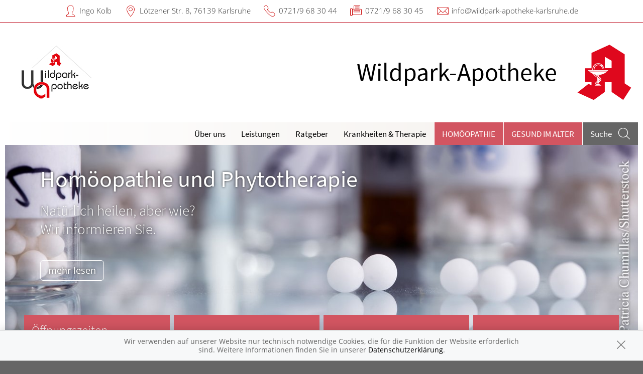

--- FILE ---
content_type: text/html; charset=UTF-8
request_url: https://www.wildpark-apotheke-karlsruhe.de/
body_size: 10338
content:
<!doctype html>
<html class="no-js" lang="de" itemscope itemtype="http://schema.org/Pharmacy">
<head>
    <meta charset="utf-8">
    <meta http-equiv="x-ua-compatible" content="ie=edge">

      

            <title>Wildpark-Apotheke in 76139 Karlsruhe</title>
                    <meta name="description" content="Wildpark-Apotheke, Lötzener Str. 8, 76139 Karlsruhe, Tel: 0721/9 68 30 44 ➤ Schwerpunkte: Blutuntersuchungen, Verleih, Homöopathie, Haut" />
        <meta name="keywords" content="Apotheke, Karlsruhe, Waldstadt, Glucose, Avène, Eubos, Eucerin, 	Biochemie/Schüssler-Salze, Ernährung, Englisch, Französisch, Russisch, elektr. Milchpumpe, BMI (Body-Mass-Index), Blutdruckmessung, EC-Karte, Frei, La Roche-Posay, Neutrogena, , Kosmetik, Olivenölpflege (Medipharma), Optolind, Vichy, Weleda">
        <meta property="og:title" content="Wildpark-Apotheke" />
            <meta property="og:description" content="Wildpark-Apotheke, Lötzener Str. 8, 76139 Karlsruhe, Tel: 0721/9 68 30 44 ➤ Schwerpunkte: Blutuntersuchungen, Verleih, Homöopathie, Haut" />
        <meta property="og:site_name" itemprop="name" content="Wildpark-Apotheke" />

        <meta name="mobile-web-app-capable" content="yes">
    <link rel="icon" sizes="192x192" href="https://premiumsite.apocdn.net/pw/themes/common/images/home_screen_icon/apotheken_logo_192x192.png">
        <link rel="manifest" href="https://premiumsite.apocdn.net/pw/themes/common/json/home_screen_icon/manifest.json">
        <meta name="apple-mobile-web-app-capable" content="yes">     <link rel="apple-touch-icon" href="https://premiumsite.apocdn.net/pw/apple-touch-icon.png">
    <link rel="apple-touch-icon" sizes="76x76" href="https://premiumsite.apocdn.net/pw/apple-touch-icon-76x76.png">
    <link rel="apple-touch-icon" sizes="120x120" href="https://premiumsite.apocdn.net/pw/apple-touch-icon-120x120.png">
    <link rel="apple-touch-icon" sizes="152x152" href="https://premiumsite.apocdn.net/pw/apple-touch-icon-152x152.png">


<meta name="copyright" content="apotheken.de DAN GmbH" />
<meta property="og:type" content="website" />
<meta property="og:url" itemprop="url" content="https://www.wildpark-apotheke-karlsruhe.de" />
<meta property="og:image" itemprop="image" content="https://mein-uploads.apocdn.net/555/logo/7631_wildpark_logo_1.png" />

    <meta name="smartbanner:title" content="Wildpark-Apotheke">
            <meta name="smartbanner:parentTag" content="global-alerts-container">
    
    <meta name="smartbanner:button" content="in Apotheken App anzeigen">
    <meta name="smartbanner:button-url-apple" content="https://itunes.apple.com/de/app/apotheken-app/id506362694?mt=8">
    <meta name="smartbanner:button-url-google" content="https://play.google.com/store/apps/details?id=de.apotheken.app&feature=search_result#?t=W251bGwsMSwyLDEsImRlLmFwb3RoZWtlbi5hcHAiXQ..">
    <meta name="smartbanner:app-url" content="apothekenapp://apoid/555">
    <meta name="smartbanner:enabled-platforms" content="android,ios">


    <meta name="viewport" content="width=device-width, initial-scale=1.0, user-scalable=0">

                <link href="https://premiumsite.apocdn.net/pw/fonts/SourceSansPro/source-sans-pro-v11-latin-300.woff2" rel="preload" as="font" crossorigin="anonymous">
            <link href="https://premiumsite.apocdn.net/pw/fonts/SourceSansPro/source-sans-pro-v11-latin-600.woff2" rel="preload" as="font" crossorigin="anonymous">
            <link href="https://premiumsite.apocdn.net/pw/fonts/SourceSansPro/source-sans-pro-v11-latin-regular.woff2" rel="preload" as="font" crossorigin="anonymous">
            <link href="https://premiumsite.apocdn.net/pw/fonts/OpenSans/open-sans-v15-latin-300.woff2" rel="preload" as="font" crossorigin="anonymous">
            <link href="https://premiumsite.apocdn.net/pw/fonts/OpenSans/open-sans-v15-latin-600.woff2" rel="preload" as="font" crossorigin="anonymous">
            <link href="https://premiumsite.apocdn.net/pw/fonts/OpenSans/open-sans-v15-latin-700.woff2" rel="preload" as="font" crossorigin="anonymous">
            <link href="https://premiumsite.apocdn.net/pw/fonts/OpenSans/open-sans-v15-latin-700italic.woff2" rel="preload" as="font" crossorigin="anonymous">
            <link href="https://premiumsite.apocdn.net/pw/fonts/OpenSans/open-sans-v15-latin-italic.woff2" rel="preload" as="font" crossorigin="anonymous">
            <link href="https://premiumsite.apocdn.net/pw/fonts/OpenSans/open-sans-v15-latin-regular.woff2" rel="preload" as="font" crossorigin="anonymous">
        <link href="https://premiumsite.apocdn.net/pw/global/fonts/fontawesome-webfont.woff2" rel="preload" as="font" crossorigin="anonymous">
                <link href="https://premiumsite.apocdn.net/pw/fonts/SourceSansPro/font.css" rel="stylesheet">
            <link href="https://premiumsite.apocdn.net/pw/fonts/OpenSans/font.css" rel="stylesheet">
    
    <link rel="stylesheet" href="https://premiumsite.apocdn.net/pw/build/theme/nature/red.f774ce01.css">

                
        <link rel="stylesheet" href="https://premiumsite.apocdn.net/pw/build/theme/common.af2000a8.css">
    <link rel="stylesheet" type="text/css" href="https://premiumsite.apocdn.net/pw/global/css/font-awesome.min.css" />

        

    <script src="https://premiumsite.apocdn.net/pw/themes/nature/js/modernizr.js"></script>
    <script src="https://premiumsite.apocdn.net/pw/build/runtime.685f31eb.js"></script><script src="https://premiumsite.apocdn.net/pw/build/55.3f5cd14f.js"></script><script src="https://premiumsite.apocdn.net/pw/build/928.7757e2f7.js"></script><script src="https://premiumsite.apocdn.net/pw/build/theme/common.0e96713c.js"></script>
</head>

<body class="theme-nature theme-typography-sourceSansPro  font-apo-icons-global-not-ready font-awesome-not-ready"  data-theme-name="nature">
    <!-- header: begin -->
<header id="header" class="header-1">

                    <div id="header-logos" class="double">
        <div class="row">
            <div class="medium-5 columns">
                <div id="logo-custom-wrap">
                                                            <a id="logo-custom" href="/" style="background-image: url(https://mein-uploads.apocdn.net/555/logo/7631_wildpark_logo_1@small-9-columns.png);" alt="Logo der Wildpark-Apotheke">
                        <img itemprop="logo" src="https://mein-uploads.apocdn.net/555/logo/7631_wildpark_logo_1@large-3-columns.png" alt="Logo der Wildpark-Apotheke" class="show-for-medium-up">
                    </a>
                </div>
            </div>
            <div class="medium-7 columns show-for-medium-up">
                                <div id="logo-default-wrap" class="notranslate">
                    <a href="/">
                        <h1 id="pharmacy-a-medium">
                                                                                                                            <span  itemprop="name">Wildpark-Apotheke</span>
                                                    </h1>
                    </a>
                </div>
                            </div>
        </div>
    </div>

    
    <!-- Menu -->
                        <div id="menu">
    <div class="row">
        <nav id="main-nav" class="top-bar" data-topbar role="navigation">
            <ul class="title-area show-for-small">
                <li class="toggle-topbar menu-icon"><a href="#"><span></span></a></li>

                <li id="toggle-contact-data" class="name"><a>Kontakt</a></li>
                <li id="toggle-search-modal" class="theme_icon-diagnosefinder" data-reveal-id="search-form"><a href="#"><span></span></a></li>
            </ul>

                                            <section class="top-bar-section">
                    <ul class="right">
                        
                                                    <li
                                class="has-dropdown                                  ">
                                <a  href="/ueberUns">Über uns</a>

                                                                    
    <ul class="dropdown">
                    <li class="">
                <a  href="/ueberUns/team">Team</a>
            </li>
            </ul>

                                                            </li>
                                                    <li
                                class="has-dropdown                                  ">
                                <a  href="/leistungen">Leistungen</a>

                                                                    
    <div class="dropdown multi-columns">
                                
                            <div class="row collapse">
                                        <div class="small-12 medium-3 columns">
                    <ul>
            
                            <li class="">
                    <a  href="/leistungen">Übersicht</a>
                </li>
            
            
                                                        
                        
                            <li class="">
                    <a  href="/leistungen/reservierung">Reservierung</a>
                </li>
            
            
                                                        
                        
                            <li class="">
                    <a  href="/leistungen/notdienst">Notdienst</a>
                </li>
            
                                </ul>
                </div>
            
                                                        
                                        <div class="small-12 medium-3 columns">
                    <ul>
            
                            <li class="">
                    <a  href="/leistungen/beipackzettelsuche">Beipackzettelsuche</a>
                </li>
            
            
                                                        
                        
                            <li class="">
                    <a  rel="nofollow" href="/leistungen/laborwerte">Laborwerte A-Z</a>
                </li>
            
            
                                                        
                        
                            <li class="">
                    <a  rel="nofollow" href="/leistungen/reiseimpfungen">Reiseimpfungen A-Z</a>
                </li>
            
                                </ul>
                </div>
            
                                                        
                                        <div class="small-12 medium-3 columns">
                    <ul>
            
                            <li class="">
                    <a  rel="nofollow" href="/leistungen/notfaelle">Notfälle A-Z</a>
                </li>
            
            
                                                        
                        
                            <li class="">
                    <a  rel="nofollow" href="/leistungen/nahrungsergaenzungsmittel">Nahrungsergänzungsmittel A-Z</a>
                </li>
            
            
                                                        
                        
                            <li class="">
                    <a  rel="nofollow" href="/leistungen/heilpflanzen">Heilpflanzen A-Z</a>
                </li>
            
                                </ul>
                </div>
            
                                                        
                                        <div class="small-12 medium-3 columns">
                    <ul>
            
                            <li class="">
                    <a  href="/leistungen/beratungsclips">Beratungsclips</a>
                </li>
            
                                </ul>
                </div>
            
                                        </div>                        </div>

                                                            </li>
                                                    <li
                                class="                                  ">
                                <a  rel="nofollow" href="/ratgeber">Ratgeber</a>

                                                            </li>
                                                    <li
                                class="has-dropdown                                  ">
                                <a  rel="nofollow" href="/krankheiten-therapie">Krankheiten &amp; Therapie</a>

                                                                    
    <div class="dropdown multi-columns">
                                
                            <div class="row collapse">
                                        <div class="small-12 medium-3 columns">
                    <ul>
            
                            <li class="">
                    <a  rel="nofollow" href="/krankheiten-therapie/66-erkrankungen-im-alter">Erkrankungen im Alter</a>
                </li>
            
            
                                                        
                        
                            <li class="">
                    <a  rel="nofollow" href="/krankheiten-therapie/67-sexualmedizin">Sexualmedizin</a>
                </li>
            
            
                                                        
                        
                            <li class="">
                    <a  rel="nofollow" href="/krankheiten-therapie/70-aesthetische-chirurgie">Ästhetische Chirurgie</a>
                </li>
            
                                </ul>
                </div>
            
                                                        
                                        <div class="small-12 medium-3 columns">
                    <ul>
            
                            <li class="">
                    <a  rel="nofollow" href="/krankheiten-therapie/75-augen">Augen</a>
                </li>
            
            
                                                        
                        
                            <li class="">
                    <a  rel="nofollow" href="/krankheiten-therapie/81-zaehne-und-kiefer">Zähne und Kiefer</a>
                </li>
            
            
                                                        
                        
                            <li class="">
                    <a  rel="nofollow" href="/krankheiten-therapie/89-hno-atemwege-und-lunge">HNO, Atemwege und Lunge</a>
                </li>
            
                                </ul>
                </div>
            
                                                        
                                        <div class="small-12 medium-3 columns">
                    <ul>
            
                            <li class="">
                    <a  rel="nofollow" href="/krankheiten-therapie/99-magen-und-darm">Magen und Darm</a>
                </li>
            
            
                                                        
                        
                            <li class="">
                    <a  rel="nofollow" href="/krankheiten-therapie/107-herz-gefaesse-kreislauf">Herz, Gefäße, Kreislauf</a>
                </li>
            
            
                                                        
                        
                            <li class="">
                    <a  rel="nofollow" href="/krankheiten-therapie/113-stoffwechsel">Stoffwechsel</a>
                </li>
            
                                </ul>
                </div>
            
                                                        
                                        <div class="small-12 medium-3 columns">
                    <ul>
            
                            <li class="">
                    <a  rel="nofollow" href="/krankheiten-therapie/121-nieren-und-harnwege">Nieren und Harnwege</a>
                </li>
            
            
                                                        
                        
                            <li class="">
                    <a  rel="nofollow" href="/krankheiten-therapie/125-orthopaedie-und-unfallmedizin">Orthopädie und Unfallmedizin</a>
                </li>
            
            
                                                        
                        
                            <li class="">
                    <a  rel="nofollow" href="/krankheiten-therapie/136-rheumatologische-erkrankungen">Rheumatologische Erkrankungen</a>
                </li>
            
                                </ul>
                </div>
            
                                        </div>                                            
                            <div class="row collapse">
                                        <div class="small-12 medium-3 columns">
                    <ul>
            
                            <li class="">
                    <a  rel="nofollow" href="/krankheiten-therapie/142-blut-krebs-und-infektionen">Blut, Krebs und Infektionen</a>
                </li>
            
            
                                                        
                        
                            <li class="">
                    <a  rel="nofollow" href="/krankheiten-therapie/149-haut-haare-und-naegel">Haut, Haare und Nägel</a>
                </li>
            
            
                                                        
                        
                            <li class="">
                    <a  rel="nofollow" href="/krankheiten-therapie/160-psychische-erkrankungen">Psychische Erkrankungen</a>
                </li>
            
                                </ul>
                </div>
            
                                                        
                                        <div class="small-12 medium-3 columns">
                    <ul>
            
                            <li class="">
                    <a  rel="nofollow" href="/krankheiten-therapie/166-neurologie">Neurologie</a>
                </li>
            
            
                                                        
                        
                            <li class="">
                    <a  rel="nofollow" href="/krankheiten-therapie/176-schmerz-und-schlafmedizin">Schmerz- und Schlafmedizin</a>
                </li>
            
            
                                                        
                        
                            <li class="">
                    <a  rel="nofollow" href="/krankheiten-therapie/180-frauenkrankheiten">Frauenkrankheiten</a>
                </li>
            
                                </ul>
                </div>
            
                                                        
                                        <div class="small-12 medium-3 columns">
                    <ul>
            
                            <li class="">
                    <a  rel="nofollow" href="/krankheiten-therapie/185-maennerkrankheiten">Männerkrankheiten</a>
                </li>
            
                                </ul>
                </div>
            
                                                                    <div class="small-12 medium-3 columns"></div>
                                                        </div>                        </div>

                                                            </li>
                                                    <li
                                class="  theme theme-a hide-for-medium                                ">
                                <a  rel="nofollow" href="/themenwelt/8-homoeopathie">Homöopathie</a>

                                                            </li>
                                                    <li
                                class="  theme theme-a hide-for-medium                                ">
                                <a  rel="nofollow" href="/themenwelt/65-gesund-im-alter">Gesund im Alter</a>

                                                            </li>
                        
                                                
                        <li class="theme theme-a show-for-medium-only has-dropdown right-align-dropdown">
                            <a href="">Themen</a>
                            <ul class="dropdown">
                                                                    <li><a rel="nofollow" href="/themenwelt/8-homoeopathie">Homöopathie</a></li>
                                                                    <li><a rel="nofollow" href="/themenwelt/65-gesund-im-alter">Gesund im Alter</a></li>
                                                            </ul>
                        </li>

                                                <li class="search show-for-medium-up"><a href="#" data-reveal-id="search-form"><span><span class="show-for-large-up">Suche</span></span></a></li>
                    </ul>
                </section>
                    </nav>
    </div>
</div>

<div id="search-form" class="reveal-modal" data-reveal aria-hidden="true" role="dialog">
    <a class="close-reveal-modal theme_icon-close-x" aria-label="Close"></a>
    <form method="get" action="/suchergebnis">
        <input type="text" name="term" placeholder="Suchbegriff" id="search-term">
        <button type="submit" id="search-submit" class="theme_icon-diagnosefinder"></button>
    </form>
</div>

            
    <!-- block "contact data": begin -->
    <div id="contact-data" class="notranslate">
        <div class="row collapse">
            <div class="large-12 columns">
                <ul>
                    <li class="theme_icon-inhaber" itemprop="employee">Ingo Kolb</li>
                    <li class="theme_icon-ort" itemprop="address">
                        <a target="_blank" href="https://www.google.com/maps/dir/?api=1&amp;destination=Wildpark-Apotheke&amp;destination_place_id=ChIJmw92zwoIl0cRmM2E7vachVY">
                            Lötzener Str. 8, 76139 Karlsruhe
                        </a>
                    </li>
                    <li class="theme_icon-fon" itemprop="telephone"><a href="tel:+497219683044">0721/9 68 30 44</a></li>
                                        <li class="theme_icon-fax" itemprop="faxNumber">0721/9 68 30 45</li>
                                                            <li class="theme_icon-mail" itemprop="email"><a href="mailto:info@wildpark-apotheke-karlsruhe.de">info@wildpark-apotheke-karlsruhe.de</a></li>
                                        <!-- "social media links": begin -->
                    <li class="social-media">
                        <div id="header-social-media">
                                                    </div>
                    </li>
                    <!-- "social media links": end -->
                </ul>
            </div>
        </div>
    </div>
    <!-- block "contact data": end -->
</header>
<!-- header: end -->


    <div id="content" class="clearfix">
        
        
    
                                                
            <!-- block "home slider": begin -->
<div id="home-slider" class="block show-for-medium-up">

    <div class="row gap collapse">

        <div class="large-12 columns meindav-frontend-editable">

            
            
            <div class="owl-carousel owl-theme slider" data-options='{"dots": false, "nav": true, "items": 1, "loop": true, "lazyLoad": true, "smartSpeed": 1000, "autoplayTimeout": 5000, "autoplay": true, "autoplayHoverPause": true}'>
                                    <div data-orbit-slide="headline-1" title="Homöopathie und Phytotherapie"  class="slider-item darken">
                        <figure>
                            <source class="owl-lazy" media="(min-width: 640px)" data-srcset="https://mein-uploads.apocdn.net/editorial/sliders/SHU_Homoeopathie_3_Natur@xlarge-8-columns.jpg">
                            <source class="owl-lazy" media="(min-width: 960px)" data-srcset="https://mein-uploads.apocdn.net/editorial/sliders/SHU_Homoeopathie_3_Natur@xlarge-11-columns.jpg">
                            <img data-src="https://mein-uploads.apocdn.net/editorial/sliders/SHU_Homoeopathie_3_Natur@xlarge-11-columns.jpg" alt="Kinderkrankheiten" class="owl-lazy" width="1320" height="440">
                        </figure>
                        <div>
                                                        <h2>Homöopathie und Phytotherapie </h2>
                                                                                    <h3>Natürlich heilen, aber wie?
                                                                    <br/>Wir informieren Sie.
                                                            </h3>
                                                                                        <br>
                                <a href="/themenwelt/8-homoeopathie"  class="button radius secondary">mehr lesen</a>
                                                    </div>
                    </div>
                            </div>
                    </div>
    </div>
</div>
<!-- block "home slider": end -->

    
        <!-- block "home tiles": begin -->
<div id="home-tiles" class="block">
    <div class="row">

                <div class="small-12 medium-6 large-3 columns ">
                                                            <!-- box fullsize "Öffnungszeiten": begin -->
<div class="box box-fullsize box-opening-hours">
    <h3>Öffnungszeiten</h3>
    <table class="timetable">
        
                    <tr>
                <td class="weekday">
                    Mo
                </td>
                <td class="times">
                    <span>08:30 - 13:00</span> <span>14:00 - 18:30</span>
                </td>
            </tr>
                                <tr>
                <td class="weekday">
                    Di
                </td>
                <td class="times">
                    <span>08:30 - 13:00</span> <span>14:00 - 18:30</span>
                </td>
            </tr>
                                <tr>
                <td class="weekday">
                    Mi
                </td>
                <td class="times">
                    <span>08:30 - 13:00</span>
                </td>
            </tr>
                                <tr>
                <td class="weekday">
                    Do
                </td>
                <td class="times">
                    <span>08:30 - 13:00</span> <span>14:00 - 18:30</span>
                </td>
            </tr>
                                <tr>
                <td class="weekday">
                    Fr
                </td>
                <td class="times">
                    <span>08:30 - 13:00</span> <span>14:00 - 18:30</span>
                </td>
            </tr>
                                <tr>
                <td class="weekday">
                    Sa
                </td>
                <td class="times">
                    <span>08:30 - 13:00</span>
                </td>
            </tr>
                        </table>
</div>
<!-- box fullsize "Öffnungszeiten": end -->

                                                                    </div>

                <div class="small-12 medium-6 large-3 columns ">
                                                            <div class="box box-fullsize box-icon">
    <a href="/reservierung">
        <div class="icon theme_icon-vorbestellen"></div>
        <h3>Medikamente<br>reservieren</h3>
    </a>
</div>

                                                                    </div>

                <div class="small-12 medium-6 large-3 columns ">
                                                            <!-- box fullsize "Notdienst": begin -->
<div class="box box-fullsize box-icon">
    <a href="/notdienst">
        <div class="icon theme_icon-notdienst"></div>
        <h3>Notdienst</h3>
    </a>
</div>
<!-- box fullsize "Notdienst": end -->

                                                                                </div>

                <div class="small-12 medium-6 large-3 columns ">
                                                            
        <div id="block-sites-apo-555-tiles-startseite-tile-four-freetext" class="cmf-block  dav-block-tile_free_text">
    
        
    <div xmlns:schema="http://schema.org/" typeof="schema:WebPage" about="phpcr|/sites/apo-555/tiles/startseite/tile-four-freetext">
    <div class="box box-fullsize text-center">
                <h3  property="schema:text/tileHeadline">

                                        

                                        Datenschutz-information
                        <br>
        
                        <br>
        </h3>
        <div  property="schema:text/tileText">
            <div class="font-size-base subline">

                                                 <p><a href="https://mein-uploads.apocdn.net/555/pdfs/Kundeninformation%20zum%20Datenschutz%20-%20Wildpark-Apotheke%20Karlsruhe%20%282%29.pdf"><span class="font-size-base subline">Erfahren Sie mehr zu den Patienten- und Kundeninformation zum Datenschutz</span></a></p>

                            </div>
            <br>
        </div>

                        
     </div>

    </div>
</div>


                                                                                </div>
    </div>

</div>
<!-- block "home tiles": end -->

                <div class="row gap">
        <div class="small-12 columns">
            <div class="" >
                <div class="block-element text-center">
                    <div id="block-sites-apo-555-pages-freetext" class="cmf-block  dav-block-content_free_text">
        <div>

                        
        <div xmlns:schema="http://schema.org/" typeof="schema:WebPage" about="phpcr|/sites/apo-555/pages/freetext">        
        <div  property="schema:text/contentFreeText">
                            <html><body><h1>Herzlich willkommen bei der Wildpark-Apotheke in Karlsruhe</h1>

<p>Auf unseren Internetseiten erhalten Sie einen Überblick über unsere Service- und Dienstleistungen sowie wichtige Informationen rund um das Thema Gesundheit.</p>

<p><img alt="" src="https://mein-uploads.apocdn.net/555/storeFront/76139_wildpark_aussen@xlarge-12-columns.jpg"/></p>

<p><strong>Wir helfen und informieren gerne.</strong></p>

<p>Sie können das Team der Wildpark-Apotheke direkt telefonisch unter<strong> 0721/9 68 30 44</strong> erreichen. Das Team steht Ihnen mit Rat und Tat gerne zur Verfügung.</p>

<p><strong>Wir freuen uns auf Ihren Besuch!</strong></p>

<p> </p>

<p><strong>Feiertage, an denen die Apotheke geschlossen bleibt!</strong></p>

<p>Bitte beachten Sie, dass die Apotheke an bundesweiten, gesetzlichen Feiertagen sowie folgenden Tagen ganztägig geschlossen bleibt:</p>

<p>Christi Himmelfahrt<br/>
Pfingstmontag<br/>
Fronleichnam<br/>
03. Oktober / Tag der deutschen Einheit<br/>
01. November / Allerheiligen<br/>
24. Dezember / Heiligabend: vormittags geöffnet, sonntags ganztägig geschlossen!<br/>
25. Dezember / 1. Weihnachtsfeiertag<br/>
26. Dezember / 2. Weihnachtsfeiertag<br/>
31. Dezember / Silvester: vormittags geöffnet, sonntags ganztägig geschlossen!</p>

<p>Für den Fall, dass wir an diesem Tag Notdienst haben, sind wir natürlich dienstbereit für Sie!<br/>
Die am jeweiligen Tag diensthabenden Apotheken werden per Aushang an der Apotheke bekannt gegeben und sind auch im Internet einsehbar.</p>

<p>Ihr Team der Wildpark-Apotheke</p>

<p> </p>
</body></html>
                    </div>

        
        </div>
    </div>

    
</div>

                </div>
                                            </div>
        </div>
    </div>
    
            <div id="home-services" class="block services">
        <header class="row gap">
    <div class="large-12 columns">
        <h2 class="text-center text-max-width">Was können wir für Sie tun?</h2>
        <br>
    </div>
</header>

        
            <div class="services-listing-row-wrap">
            <div class="row gap" data-equalizer>
    
    <div class="small-12 medium-6 large-3 columns" data-equalizer-watch>
    
    <div class="radius has-icon">
        <h3 class="icon theme_icon-blood_tests">
            <a                    class="disabled"
                           >
                Blutuntersuchungen
            </a>
        </h3>
        <ul>
                                                <li class="linkify">Glucose</li>
                                    </ul>
    </div>
</div>


                    
    <div class="small-12 medium-6 large-3 columns" data-equalizer-watch>
    
    <div class="radius has-icon">
        <h3 class="icon theme_icon-rental">
            <a                    class="disabled"
                           >
                Verleih
            </a>
        </h3>
        <ul>
                                                <li class="linkify">elektr. Milchpumpe</li>
                                    </ul>
    </div>
</div>


                    
    <div class="small-12 medium-6 large-3 columns" data-equalizer-watch>
    
    <div class="radius has-icon">
        <h3 class="icon theme_icon-homeopathy_advice">
            <a                    class="disabled"
                           >
                Schwerpunkt Homöopathie
            </a>
        </h3>
        <ul>
                                                <li class="linkify">	Biochemie/Schüssler-Salze, Ernährung</li>
                                                                <li class="linkify">Kosmetik</li>
                                    </ul>
    </div>
</div>


                    
    <div class="small-12 medium-6 large-3 columns" data-equalizer-watch>
    
    <div class="radius has-icon">
        <h3 class="icon theme_icon-pharmaceutical_skin_advice">
            <a                    class="disabled"
                           >
                Schwerpunkt Haut
            </a>
        </h3>
        <ul>
                                                <li class="linkify">Avène, Eubos, Eucerin</li>
                                                                <li class="linkify">Frei, La Roche-Posay, Neutrogena, </li>
                                                                <li class="linkify">Olivenölpflege (Medipharma), Optolind, Vichy, Weleda</li>
                                    </ul>
    </div>
</div>


                </div>
        </div>
            
            <div class="row">
        <div class="large-12 columns text-center button-wrap">
            <div class="button-wrap">
                <a href="/leistungen" class="button radius">Alle Leistungen im Überblick</a>
            </div>
        </div>
    </div>

    </div>
    
            

        
<!-- block "home specials": begin -->

            <div id="home-specials" class="block">
            <div class="row gap gap-all">
                <ul class="small-block-grid-1 medium-block-grid-3 large-block-grid-3">
                                                                                                
                                                                        <li >
                            <div class="">
                            
<section class="news">
    <header>
        <h3>
            News
        </h3>
    </header>

        <div class="img-text-box">
        <a rel="nofollow" href="/news/artikel/14152">
                        <div class="img-wrap">
                <img src="https://portal.apocdn.net/news/MAU_Zahnvorsorge_Kleinkinder_ViktorsGolenkovs_Alamy_AlamyStockPhotos_F0XXCC-d.jpg" alt="Zahnvorsorge Kleinkinder Zähneputzen" class="darken" width="600" height="400" loading="lazy">
            </div>
                        <div class="text-wrap">
                <h3>Nun im U-Heft dokumentiert</h3>
                <h2>Konsequentere Zahnvorsorge für Kleinkinder</h2>
            </div>
        </a>
    </div>

    <ul>
                                                        <li><a rel="nofollow" href="/news/artikel/14148">
                    <h4>Zum Schutz der Zähne</h4>
                    <h3>Mundgesundheit in der Menopause</h3>
                </a></li>
                                                <li><a rel="nofollow" href="/news/artikel/14147">
                    <h4>Übergewicht und falsche Ernährung</h4>
                    <h3>Krebs durch ungesunden Lebensstil</h3>
                </a></li>
                                                <li><a rel="nofollow" href="/news/artikel/13887">
                    <h4>Jede fünfte Demenz vermeidbar?</h4>
                    <h3>Zoster-Impfung schützt das Gehirn</h3>
                </a></li>
                                                <li><a rel="nofollow" href="/news/artikel/12574">
                    <h4>Schnelle Hilfe für den unteren Rücken</h4>
                    <h3>Wärmepflaster gegen Schmerzen</h3>
                </a></li>
                        </ul>

    <div class="buttons">
        <a rel="nofollow" href="/news" class="button radius expand">Alle anzeigen</a>
    </div><br />
</section>


                                                            </div>
                        </li>
                        
                                            
                                                                        <li >
                            <div class="">
                            <div id="block-sites-apo-555-teaser-default-advisor" class="cmf-block  MeinDAV\BasicCms\Block\TeaserAdvisorBlockService">
        <section class="theme">
        <header>
            <h3>
                RATGEBER THEMA im Februar
            </h3>

        </header>
        <div class="img-wrap">
            <img src="https://portal.apocdn.net/news/MAU_RG_Impfen__Westend61__Mareen_Fischinger__06530120-a-d.jpg" alt="Diese Impfungen müssen sein" title="Diese Impfungen müssen sein" width="600" height="400" loading="lazy">
        </div>
        <div class="spacing">
            <h2>Diese Impfungen müssen sein</h2>
            <h4>Kindergesundheit im Blick</h4>
                                                               Impfen ist wichtig: Es schützt Säuglinge und Kleinkinder vor schweren Erkrankungen und deren lebensl ...
                        <div class="buttons">
                <a rel="nofollow" href="/ratgeber" class="button radius expand">Zum Ratgeber</a>
            </div>
        </div>
    </section>
</div>

                                                            </div>
                        </li>
                        
                                                                                                
                                                                        <li >
                            <div class="">
                            <section class="default optional">
    <header>
        <h3>
            Heilpflanzen A-Z
        </h3>
    </header>
    <div class="img-wrap">
        <img src="https://premiumsite.apocdn.net/pw/themes/common/images/teaser/teaser_medical_plants.jpg" alt="Heilpflanzen" width="600" height="400" loading="lazy">
    </div>
    <div class="text spacing">
        <h2>Heilpflanzenlexikon</h2>
        <p>
            Eine Heilpflanze (auch Drogenpflanze oder Arzneipflanze genannt) ist eine Pflanze, die in der Pflanzenheilkunde (Phytotherapie) wegen ihres Gehalts an Wirkstoffen zu Heilzwecken oder zur Linderung von Krankheiten verwendet werden kann. Sie kann als Rohstoff für Phytopharmaka in unterschiedlichen Formen, aber auch für Teezubereitungen, Badezusätze und Kosmetika verwendet werden.
        </p>
    </div>
    <div class="buttons">
        <a href="/leistungen/heilpflanzen" class="button radius expand">Mehr erfahren</a>
    </div>
</section>

                                                            </div>
                        </li>
                        
                    
                                                        </ul>
            </div>
        </div>
<!-- block "home specials": end -->


                    <div id="app-promotion" class="block">
        <div class="row gap collapse">
            <div class="small-12 medium-6 columns">
                <div class="row collapse app">
                    <div class="small-4 large-3 columns">
                        <img src="https://premiumsite.apocdn.net/pw/themes/nature/images/apotheken-app-icon.png" data-interchange="[https://premiumsite.apocdn.net/pw/themes/nature/images/apotheken-app-icon.png, (default)], [https://premiumsite.apocdn.net/pw/themes/nature/images/apotheken-app-icon@2x.png, (retina)]" class="full-width" alt="Apotheken App" width="160" height="160" loading="lazy">
                        <noscript><img src="https://premiumsite.apocdn.net/pw/themes/nature/images/apotheken-app-icon.png" class="full-width" alt="Apotheken App" width="160" height="160" loading="lazy"></noscript>
                    </div>
                    <div class="small-8 large-9 columns">
                        <div><strong>Die Wildpark-Apotheke auf Ihrem iPhone, iPad, iPod oder Android-Smartphone</strong></div>
                        <div class="subline">Medikamente zur Abholung reservieren, Medikamente verwalten, Notdienstapotheken suchen und vieles mehr.
                        </div>
                    </div>
                </div>
            </div>
            <div class="small-12 large-6 columns">
                <div class="row collapse stores radius">
                    <div class="small-8 medium-9 columns">
                        <div>
                            ApothekenApp gratis installieren, PLZ "76139"  eingeben und "Wildpark-Apotheke" auswählen.
                            <strong>Die ApothekenApp der Wildpark-Apotheke – die Apotheke für unterwegs.</strong>
                        </div>
                    </div>
                    <div class="small-4 large-3 columns">
                        <a href="https://itunes.apple.com/de/app/apothekenapp/id506362694" target="_blank">
                            <img src="https://premiumsite.apocdn.net/pw/themes/nature/images/badge-apple-store.png" data-interchange="[https://premiumsite.apocdn.net/pw/themes/nature/images/badge-apple-store.png, (default)], [https://premiumsite.apocdn.net/pw/themes/nature/images/badge-apple-store@2x.png, (retina)]" class="full-width" alt="Apple Store" width="200" height="59" loading="lazy">
                            <noscript><img src="https://premiumsite.apocdn.net/pw/themes/nature/images/badge-apple-store.png" class="full-width" alt="Apple Store" width="200" height="59" loading="lazy"></noscript>
                        </a>
                        <a href="https://play.google.com/store/apps/details?id=de.apotheken.app&hl=de" target="_blank">
                            <img src="https://premiumsite.apocdn.net/pw/themes/nature/images/badge-google-play.png" data-interchange="[https://premiumsite.apocdn.net/pw/themes/nature/images/badge-google-play.png, (default)], [https://premiumsite.apocdn.net/pw/themes/nature/images/badge-google-play@2x.png, (retina)]" class="full-width" alt="Google Play" width="197" height="64" loading="lazy">
                            <noscript><img src="https://premiumsite.apocdn.net/pw/themes/nature/images/badge-google-play.png" class="full-width" alt="Google Play" width="197" height="64" loading="lazy"></noscript>
                        </a>
                    </div>
                </div>
            </div>
        </div>
    </div>

    
        <!-- block "logo slider" single: begin -->


    </div>

    <!-- footer: begin -->
<footer id="footer">

            <div id="ssl" class="row collapse">
        <div class="small-offset-1 small-10 medium-offset-3 medium-6 large-offset-4 large-4 columns">
            <div class="ssl-notification text-center">
                <div>
                    <img src="https://premiumsite.apocdn.net/pw/themes/common/images/ssl/svg/ssl-badge.svg"
                         alt="SSL Sicherheit geschützte Verbindung" width="70" height="70" style="width: 70px" loading="lazy">
                </div>
                <small>
                    Wir legen großen Wert auf den Schutz Ihrer persönlichen Daten und garantieren die sichere
                    Übertragung durch eine SSL-Verschlüsselung.
                </small>
            </div>
        </div>
    </div>


    <div class="row small-collapse">
        <div class="medium-8 medium-push-4 columns">
            <div class="row small-collapse">
                <div class="medium-6 columns">
                    <!-- block "meta navigation": begin -->
                    <div id="meta-nav-wrap">
                        <nav id="meta-nav">
                            <ul>
                                <li><a href="/impressum">Impressum</a></li>
                                                                                                <li><a href="/datenschutzerklaerung">Datenschutz</a></li>
                                <li><a href="/nutzungsbedingungen">Nutzungsbedingungen</a></li>
                                                                                            </ul>
                        </nav>
                    </div>
                    <!-- block "meta navigation": end -->
                </div>
                <div class="medium-6 columns">
                    <div id="scroll-up" class="theme_icon-scroll-pfeil"></div>
                </div>
            </div>
        </div>
        <div class="medium-4 medium-pull-8 columns">
            <!-- block "social media links": begin -->
            <div id="footer-social-media">
                
                            </div>
            <!-- block "social media links": end -->
        </div>
    </div>
</footer>
<!-- footer: end -->


<div id="global-alerts-container"></div>

<!-- transfer current media query range readable to js -->
<div id="mq-breakpoint-transmitter" style="display: none"></div>



    

    

<script src="https://premiumsite.apocdn.net/pw/global/js/foundation.min.js"></script>
<script src="https://premiumsite.apocdn.net/pw/global/js/foundation/foundation.topbar.js"></script>
<script src="https://premiumsite.apocdn.net/pw/global/js/foundation/foundation.accordion.js"></script>
<script src="https://premiumsite.apocdn.net/pw/global/js/foundation/foundation.equalizer.js"></script>
<script src="https://premiumsite.apocdn.net/pw/global/js/foundation/foundation.reveal.js"></script>
<script src="https://premiumsite.apocdn.net/pw/global/js/foundation/foundation.alert.js"></script>
<script src="https://premiumsite.apocdn.net/pw/global/js/foundation/foundation.tooltip.js"></script>

    <script src="https://premiumsite.apocdn.net/pw/themes/common/js/smartbanner.min.js"></script>

<script>
    $(document).foundation();
    $(document).foundation('equalizer', 'reflow');
    $(document).foundation('accordion', 'reflow');
    $(document).foundation('reveal', 'reflow');
    $(document).foundation('tooltip', 'reflow');
    $(function () {
        // Mark the currently active section in the main menu
        $('#main-nav .top-bar-section > .right > li').each(function () {
            var $elem = $(this),
                href = $elem.find('> a').attr('href');
            if (window.location.pathname.indexOf(href) === 0) {
                $elem.addClass('active');
            }
        });
    });
</script>

<script src="https://premiumsite.apocdn.net/pw/themes/nature/js/main.js"></script>


<script src="https://premiumsite.apocdn.net/pw/js/imagesloaded.pkgd.min.js"></script>
<script src="https://premiumsite.apocdn.net/pw/js/moment-with-locales.min.js"></script>
<script>
    moment.locale('de');
</script>



<script>
$(document).ready(function($) {
    if (typeof meindav_domready !== 'undefined') {
        $.each(meindav_domready, function(index, callback){
            callback($);
        })
    }
});
</script>


<script src="https://premiumsite.apocdn.net/pw/global/js/jQuery/jquery.cookie.min.js"></script>

<script
        type="text/x-html-template"
        id="cookie-message-template"
        >

        <div id="global-alert-cookies" class="global-alert">
            <div class="alert-box info alert-box-cookies" data-alert>
                <div class="row">
                    <div class="small-12 columns">
                        <div class="message">
                            Wir verwenden auf unserer Website nur technisch notwendige Cookies, die für die Funktion der Website erforderlich sind. Weitere Informationen finden Sie in unserer
                            <a href="/datenschutzerklaerung">Datenschutzerklärung</a>.
                        </div>
                        <a href="#" class="close"><i class="theme_icon-global-close"></i></a>
                    </div>
                </div>
            </div>
        </div>
</script>

<script>
    var meindav_domready = meindav_domready || [];
    meindav_domready.push(function($){
        var $templateScriptElement = $('script#cookie-message-template'),
            cookieMessageTemplate = $templateScriptElement.html(),
            $cookieMessage = $(cookieMessageTemplate),
            cookieName = 'meindav_hideCookieMessage',
            $body = $(document.body);

        if ($.cookie(cookieName) == null) {
            var theme = 'nature';

            switch(theme) {
                    case 'nature':
                    case 'wellness':
                        $('body>#global-alerts-container').prepend($cookieMessage);
                        break;
                    case 'fitness':
                        $('body>.header').prepend($cookieMessage);
                        break;
                    default:
                        $body.prepend($cookieMessage);
            }
            $body.addClass('has-cookie-message');
        }

        $cookieMessage.on('click', 'a.close', function() {
            $cookieMessage.remove();
            $body.removeClass('has-cookie-message');
            $.cookie(cookieName, true, {expires: 365, path: '/'});
        });
    });
</script>





        <script>
    window.params =  {
        pollenflight_base_url: 'https://api.apotheken.de/pollenflight/area/',
        areaCode: '76139'
    };
</script>
<script src="https://premiumsite.apocdn.net/pw/build/675.a52a7a9e.js"></script><script src="https://premiumsite.apocdn.net/pw/build/pollenflight.051de662.js"></script>
<script id="pollenflight-template" type="text/x-handlebars-template">
    

    {{#if pollenflight}}
        <div class="header">
                <div class="type type-header"></div>
            {{#each pollenflight.localizedWeekdayNames}}
                <div class="value value-header">{{short}}</div>
            {{/each }}
        </div>
        {{#each pollenflight.types}}
        <div class="{{#if  @first}}first-item{{else}}show-for-medium-up{{/if}}">
                <div class="type">{{name}}</div>
            {{#each pollination}}
                <div class="value">
                    <ul class="pollenflight-level has-tip" data-level="{{exposureIndex}}" data-tooltip aria-haspopup="true" title="{{tooltip exposureIndex}}"><li></li><li></li><li></li></ul>
                </div>
            {{/each }}

        </div>
        {{/each}}
    {{else}}
    <p>Aktuell liegen keine Pollenfluginformationen vor.</p>
    {{/if}}

    
</script>


        
    

    

    

                                                                                                        <script type="application/ld+json">
    { "@context": "http://schema.org",
        "@type": "Pharmacy",
        "name": "Wildpark-Apotheke",
        "legalName": "Wildpark-Apotheke, Ingo Kolb e.K.",
        "url": "https://www.wildpark-apotheke-karlsruhe.de",
        "logo": "https://mein-uploads.apocdn.net/555/logo/7631_wildpark_logo_1@large-3-columns.png",
        "founders": [{"@type":"Person","name":"Ingo Kolb"}],
        "telephone": "+497219683044",
        "image": "https://mein-uploads.apocdn.net/555/storeFront/76139_wildpark_aussen.jpg",
        "address": {
            "@type": "PostalAddress",
            "streetAddress": "Lötzener Str. 8",
            "addressLocality": "Karlsruhe",
            "postalCode": "76139"
        },
        "contactPoint": {
            "@type": "ContactPoint",
            "contactType": "customer support",
            "telephone": "+497219683044",
            "email": "info@wildpark-apotheke-karlsruhe.de"
        },
        "geo": {
            "@type": "GeoCoordinates",
            "latitude": 49.0363717,
            "longitude": 8.4455942
        },
        "openingHoursSpecification": [{"@type":"OpeningHoursSpecification","closes":"18:30:00","dayOfWeek":"Monday","opens":"08:30:00"},{"@type":"OpeningHoursSpecification","closes":"18:30:00","dayOfWeek":"Tuesday","opens":"08:30:00"},{"@type":"OpeningHoursSpecification","closes":"13:00:00","dayOfWeek":"Wednesday","opens":"08:30:00"},{"@type":"OpeningHoursSpecification","closes":"18:30:00","dayOfWeek":"Thursday","opens":"08:30:00"},{"@type":"OpeningHoursSpecification","closes":"18:30:00","dayOfWeek":"Friday","opens":"08:30:00"},{"@type":"OpeningHoursSpecification","closes":"13:00:00","dayOfWeek":"Saturday","opens":"08:30:00"}],
        "priceRange": "€€",
        "sameAs": []
    }
    </script>


</body>
</html>
